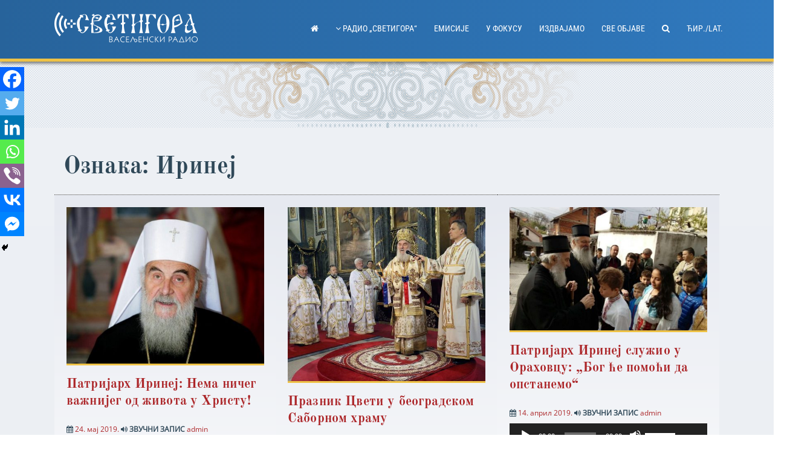

--- FILE ---
content_type: text/css
request_url: https://svetigora.com/wp-content/themes/mpst/style.css
body_size: 16908
content:
/*!
Theme Name: Svetigora
Author: DigitalDAB / mpst3D
Version: 2.1.2
License: GNU General Public License v2 or later
License URI: http://www.gnu.org/licenses/gpl-2.0.html
Text Domain: mpst
Svetigora is based on Underscores http://underscores.me/, (C) 2012-2016 Automattic, Inc.
and Copyright (C) 2016-2017, DigitalDAB framework */html{font-family:sans-serif;-ms-text-size-adjust:100%;-webkit-text-size-adjust:100%}body{margin:0}article,aside,details,figcaption,figure,footer,header,main,menu,nav,section,summary{display:block}audio,canvas,progress,video{display:inline-block}audio:not([controls]){display:none;height:0}progress{vertical-align:baseline}template,[hidden]{display:none}a{background-color:transparent;-webkit-text-decoration-skip:objects}a:active,a:hover{outline-width:0}abbr[title]{border-bottom:none;text-decoration:underline;text-decoration:underline dotted}b,strong{font-weight:inherit}b,strong{font-weight:bolder}code,kbd,samp{font-family:monospace, monospace;font-size:1em}dfn{font-style:italic}h1{font-size:2em;margin:.75em 0}mark{background-color:#ff0;color:#000}small{font-size:80%}sub,sup{font-size:75%;line-height:0;position:relative;vertical-align:baseline}sub{bottom:-0.25em}sup{top:-0.5em}img{border-style:none}svg:not(:root){overflow:hidden}figure{margin:1.5em 40px}hr{box-sizing:content-box;height:0;overflow:visible}pre{font-family:monospace, monospace;font-size:1em}button,input,optgroup,select,textarea{font:inherit;margin:0}button{overflow:visible}button,select{text-transform:none}button,html [type="button"],[type="reset"],[type="submit"]{-webkit-appearance:button}button::-moz-focus-inner,[type="button"]::-moz-focus-inner,[type="reset"]::-moz-focus-inner,[type="submit"]::-moz-focus-inner{border-style:none;padding:0}button:-moz-focusring,[type="button"]:-moz-focusring,[type="reset"]:-moz-focusring,[type="submit"]:-moz-focusring{outline:1px dotted ButtonText}input{overflow:visible}[type="checkbox"],[type="radio"]{box-sizing:border-box;padding:0}[type="number"]::-webkit-inner-spin-button,[type="number"]::-webkit-outer-spin-button{height:auto}[type="search"]{-webkit-appearance:textfield;outline-offset:-2px}[type="search"]::-webkit-search-cancel-button,[type="search"]::-webkit-search-decoration{-webkit-appearance:none}::-webkit-input-placeholder{color:inherit;opacity:0.54}::-webkit-file-upload-button{-webkit-appearance:button;font:inherit}fieldset{border:1px solid #c0c0c0;margin:0 2px;padding:0.35em 0.625em 0.75em}legend{box-sizing:border-box;display:table;max-width:100%;white-space:normal;color:inherit;padding:0}optgroup{font-weight:bold}textarea{overflow:auto}h1,h2,h3,h4,h5,h6{margin-top:1rem;margin-bottom:2rem;font-weight:300}h1{font-size:4.0rem;line-height:1.2;letter-spacing:-.1rem}h2{font-size:3.6rem;line-height:1.25;letter-spacing:-.1rem}h3{font-size:3.0rem;line-height:1.3;letter-spacing:-.1rem}h4{font-size:2.4rem;line-height:1.35;letter-spacing:-.08rem}h5{font-size:1.8rem;line-height:1.5;letter-spacing:-.05rem}h6{font-size:1.6rem;line-height:1.6;letter-spacing:0}@media (min-width: 550px){h1{font-size:5.0rem}h2{font-size:4.2rem}h3{font-size:3.6rem}h4{font-size:3.0rem}h5{font-size:2.4rem}h6{font-size:1.6rem}}h1{font-size:3.0rem;line-height:1.2;letter-spacing:-.1rem}h2{font-size:2.7rem;line-height:1.25;letter-spacing:-.1rem}h3{font-size:2.2rem;line-height:1.3;letter-spacing:-.1rem}h4{font-size:2.0rem;line-height:1.35;letter-spacing:-.08rem}h5{font-size:1.8rem;line-height:1.5;letter-spacing:-.05rem}h6{font-size:1.6rem;line-height:1.6;letter-spacing:0}h1.entry-title{font-size:3.0rem;line-height:1.3;letter-spacing:-.1rem}@media (min-width: 550px){h1{font-size:4.0rem}h2{font-size:3.2rem}h3{font-size:2.7rem}h4{font-size:2.2rem}h5{font-size:1.8rem}h6{font-size:1.6rem}h1.entry-title{font-size:3.6rem}}html{box-sizing:border-box}*,*:before,*:after{box-sizing:inherit}body{background:#fff}blockquote,q{quotes:"" ""}blockquote:before,blockquote:after,q:before,q:after{content:""}*{text-rendering:optimizeLegibility;-webkit-font-smoothing:antialiased;-moz-osx-font-smoothing:grayscale}html{font-size:62.5%}body{font-size:1.6rem;line-height:1.6;font-weight:400;font-family:"Raleway","HelveticaNeue","Helvetica Neue",Helvetica,Arial,sans-serif;color:#222}a{color:#d65050;text-decoration:none}a:hover,a:focus,a:active{color:#000}a:focus{outline:0}a:hover,a:active{outline:0}hr{margin-top:3rem;margin-bottom:3.5rem;border-width:0;border-top:1px solid #e1e1e1}img[src*='.svg']{width:100%;height:auto}html{min-height:100%;height:auto}body{min-height:100%;height:auto}@media print{*,*:before,*:after{background:transparent !important;color:#000 !important;-webkit-box-shadow:none !important;box-shadow:none !important;text-shadow:none !important}a,a:visited{text-decoration:underline}a[href]:after{content:" (" attr(href) ")"}abbr[title]:after{content:" (" attr(title) ")"}a[href^="#"]:after,a[href^="javascript:"]:after{content:""}pre,blockquote{border:1px solid #999;page-break-inside:avoid}thead{display:table-header-group}tr,img{page-break-inside:avoid}img{max-width:100% !important}p,h2,h3{orphans:3;widows:3}h2,h3{page-break-after:avoid}select{background:#fff !important}.navbar{display:none}.btn>.caret,.dropup>.btn>.caret{border-top-color:#000 !important}.label{border:1px solid #000}.table{border-collapse:collapse !important}.table td,.table th{background-color:#fff !important}.table-bordered th,.table-bordered td{border:1px solid #ddd !important}}ul{list-style:none}ol{list-style:decimal inside;padding-left:0;margin-top:0}ul{padding-left:0;margin-top:0}ul ul,ul ol{margin:1.5rem 0 1.5rem 3rem;font-size:90%}ol ol,ol ul{margin:1.5rem 0 1.5rem 3rem;font-size:90%}li{margin-bottom:0}li a{line-height:1.8}@media (min-width: 60em){li a{line-height:1.2}}.footer-widget-area .widget.mpst_clients_widget li:before,.widget-area .widget.mpst_clients_widget li:before{content:"";margin-right:unset;font-size:unset;position:unset;top:unset;font-weight:unset}img{height:auto;max-width:100%}.entry-content img{margin-bottom:1em}@media (min-width: 1000px){.entry-content img{margin-bottom:0}}input[type="text"],input[type="email"],input[type="url"],input[type="password"],input[type="search"],input[type="number"],input[type="tel"],input[type="range"],input[type="date"],input[type="month"],input[type="week"],input[type="time"],input[type="datetime"],input[type="datetime-local"],input[type="color"],textarea{color:#666;border:1px solid #ccc;border-radius:3px;padding:3px}input[type="text"]:focus,input[type="email"]:focus,input[type="url"]:focus,input[type="password"]:focus,input[type="search"]:focus,input[type="number"]:focus,input[type="tel"]:focus,input[type="range"]:focus,input[type="date"]:focus,input[type="month"]:focus,input[type="week"]:focus,input[type="time"]:focus,input[type="datetime"]:focus,input[type="datetime-local"]:focus,input[type="color"]:focus,textarea:focus{color:#111}select{border:1px solid #ccc}textarea{width:100%}textarea,select{height:38px;padding:6px 10px;background-color:#fff;border:1px solid #494949;border-radius:4px;box-shadow:none;box-sizing:border-box}input[type="email"],input[type="number"],input[type="search"],input[type="text"],input[type="tel"],input[type="url"],input[type="password"]{-webkit-appearance:none;-moz-appearance:none;appearance:none}textarea{-webkit-appearance:none;-moz-appearance:none;appearance:none;min-height:65px;padding-top:6px;padding-bottom:6px}input[type="email"]:focus,input[type="number"]:focus,input[type="search"]:focus,input[type="text"]:focus,input[type="tel"]:focus,input[type="url"]:focus,input[type="password"]:focus{border:1px solid #333;outline:0}textarea:focus,select:focus{border:1px solid #333;outline:0}textarea{width:100%}label,legend{display:block;margin-bottom:.5rem;font-weight:600}fieldset{padding:0;border-width:0}input[type="checkbox"],input[type="radio"]{display:inline}label>.label-body{display:inline-block;margin-left:.5rem;font-weight:normal}.button,button{display:inline-block;padding:0 30px;color:#d65050;text-align:center;font-size:11px;font-weight:600;line-height:38px;letter-spacing:.1rem;text-transform:uppercase;text-decoration:none;white-space:nowrap;background-color:#f2f2f2;border-radius:4px;border:1px solid #333;cursor:pointer;box-sizing:border-box}input[type="submit"],input[type="reset"],input[type="button"]{display:inline-block;height:38px;padding:0 30px;color:#d65050;text-align:center;font-size:11px;font-weight:600;line-height:38px;letter-spacing:.1rem;text-transform:uppercase;text-decoration:none;white-space:nowrap;background-color:#f2f2f2;border-radius:4px;border:1px solid #333;cursor:pointer;box-sizing:border-box}.button:hover,button:hover{color:#333;border-color:#888;outline:0}input[type="submit"]:hover,input[type="reset"]:hover,input[type="button"]:hover{color:#333;border-color:#888;outline:0}.button:focus,button:focus{color:#333;border-color:#888;outline:0}input[type="submit"]:focus,input[type="reset"]:focus,input[type="button"]:focus{color:#333;border-color:#888;outline:0}.button.button-primary,button.button-primary{color:#fff;background-color:#333;border-color:#333}input[type="submit"].button-primary,input[type="reset"].button-primary,input[type="button"].button-primary{color:#fff;background-color:#333;border-color:#333}.button.button-primary:hover,button.button-primary:hover{color:#fff;background-color:#d65050;border-color:#d65050}input[type="submit"].button-primary:hover,input[type="reset"].button-primary:hover,input[type="button"].button-primary:hover{color:#fff;background-color:#d65050;border-color:#d65050}.button.button-primary:focus,button.button-primary:focus{color:#fff;background-color:#d65050;border-color:#d65050}input[type="submit"].button-primary:focus,input[type="reset"].button-primary:focus,input[type="button"].button-primary:focus{color:#fff;background-color:#d65050;border-color:#d65050}input[type="email"],input[type="number"],input[type="search"],input[type="text"],input[type="tel"],input[type="url"],input[type="password"]{height:38px;padding:6px 10px;background-color:#fff;border:1px solid #494949;border-radius:4px;box-shadow:none;box-sizing:border-box}.cat-links,.tags-links,.terms-links{color:#aaa}h2.site-description{text-shadow:1px 1px 0 #fff}h1.site-title,h2.site-title{margin:0 0 10px 0;max-width:100%;text-shadow:1px 1px 0 #fff}@media (min-width: 550px){h1.site-title,h2.site-title{max-width:30rem}}.site-title{font-size:30px;line-height:1}.site-description{font-size:1.67rem;line-height:1.4}.site-logo{max-height:75px;max-width:400px}.site-branding.three.columns{line-height:1}section.site-branding.u-pull-left{width:100%;text-align:center}@media (min-width: 1140px){section.site-branding.u-pull-left{text-align:inherit}}.nav-top-menu{min-height:2.0rem}#abovehead{display:none}#site-navigation.top-navigation{display:none;position:absolute;right:0px;top:50%;transform:translateY(-9px);-webkit-transition:all 0.3s linear;-moz-transition:all 0.3s linear;-ms-transition:all 0.3s linear;-o-transition:all 0.3s linear;transition:all 0.3s linear}@media (min-width: 1000px){#site-navigation.top-navigation{display:block}#abovehead{display:block}}#secondary-menu li a{padding:0 10px;text-transform:capitalize !important;line-height:2.0rem !important}#site-navigation{display:none;position:absolute;right:0px;top:50%;transform:translateY(-12px);-webkit-transition:all 0.3s linear;-moz-transition:all 0.3s linear;-ms-transition:all 0.3s linear;-o-transition:all 0.3s linear;transition:all 0.3s linear}#site-navigation ul{display:none;list-style:none;margin:0;padding:0}#site-navigation li{float:left;padding:0 0 0 0}#site-navigation ul ul li{padding:0}#site-navigation ul li a{position:relative;display:block;font-weight:600;text-decoration:none;outline:none}#site-navigation ul li a:hover{color:#d65050}#site-navigation>ul>li:last-child{padding-right:0}#site-navigation ul li{position:relative;margin-bottom:0}#site-navigation ul li ul{position:absolute;top:100%;left:0;opacity:0;visibility:hidden;-webkit-border-radius:0 0 2px 2px;-moz-border-radius:0 0 2px 2px;-o-border-radius:0 0 2px 2px;border-radius:0 0 2px 2px;-webkit-transition:all 0.3s ease;-moz-transition:all 0.3s ease;-ms-transition:all 0.3s ease;-o-transition:all 0.3s ease;transition:all 0.3s ease}#site-navigation ul li ul ul{top:0}#site-navigation ul li ul:after{content:"";position:absolute;left:0;width:100%;height:1px}#site-navigation ul li ul ul:after{top:0}#site-navigation ul li ul li ul{left:100%}#site-navigation li:hover>ul{opacity:1;padding-top:10px;visibility:visible;left:0;-webkit-transition:all 0.3s ease;-moz-transition:all 0.3s ease;-ms-transition:all 0.3s ease;-o-transition:all 0.3s ease;transition:all 0.3s ease}#site-navigation li:hover>ul ul{padding-top:0;left:100%}#site-navigation .sub-menu{z-index:99999;white-space:nowrap}#site-navigation .sub-menu li a{display:block;line-height:30px;background:#fff;padding:0 18px;border-top:1px solid #252525;-webkit-transition:all 0.3s ease;-moz-transition:all 0.3s ease;-ms-transition:all 0.3s ease;-o-transition:all 0.3s ease;transition:all 0.3s ease;width:100%}#site-navigation .sub-menu li{min-width:180px;width:100%}#site-navigation li:hover>.sub-menu>li>a{padding:8px 18px}#site-navigation ul li::before{font-family:Fontawesome;color:#fff;float:left;margin:5px 5px 0 0;font-size:14px;line-height:1;font-weight:400}#site-navigation ul li a{float:left;color:#222}#site-navigation .sub-menu li:before{content:'';margin:0;transition:all 0.3s ease;-webkit-transition:all 0.3s ease}.nav-wrap.nine.columns{padding:0}nav#mobile-navigation{display:inline;text-align:center}@media (min-width: 1140px){#site-navigation{display:block}#site-navigation ul{display:inline-block}.slicknav_menu{display:none}nav#mobile-navigation{display:none}}.site-main .comment-navigation,.site-main .posts-navigation,.site-main .post-navigation{margin:2rem 0 2rem;overflow:hidden;padding:0 2rem 0}.comment-navigation .nav-previous,.posts-navigation .nav-previous,.post-navigation .nav-previous{float:left;width:50%}.comment-navigation .nav-next,.posts-navigation .nav-next,.post-navigation .nav-next{float:right;text-align:right;width:50%}#hamburger-9{position:relative;-webkit-transition:all 0.3s ease-in-out;-o-transition:all 0.3s ease-in-out;transition:all 0.3s ease-in-out}#hamburger-9.is-active{-webkit-transform:rotate(45deg);-ms-transform:rotate(45deg);-o-transform:rotate(45deg);transform:rotate(45deg);min-width:50px;padding:0}#hamburger-9:before{content:"";position:absolute;-webkit-box-sizing:border-box;-moz-box-sizing:border-box;box-sizing:border-box;width:70px;height:70px;border:5px solid transparent;top:calc(50% - 35px);left:calc(50% - 35px);border-radius:100%;-webkit-transition:all 0.3s ease-in-out;-o-transition:all 0.3s ease-in-out;transition:all 0.3s ease-in-out}#hamburger-9.is-active:before{border:2px solid rgba(255,255,255,0.9)}#hamburger-9.is-active .line{width:35px;box-shadow:0 0 0 transparent}#hamburger-9.is-active .line:nth-child(2){opacity:0}#hamburger-9.is-active .line:nth-child(1){-webkit-transform:translateY(10px);-ms-transform:translateY(10px);-o-transform:translateY(10px);transform:translateY(10px)}#hamburger-9.is-active .line:nth-child(3){-webkit-transform:translateY(-10px) rotate(90deg);-ms-transform:translateY(-10px) rotate(90deg);-o-transform:translateY(-10px) rotate(90deg);transform:translateY(-10px) rotate(90deg)}.hamburger .line{width:45px;height:2px;background-color:rgba(255,255,255,0.9);display:block;margin:8px auto;-webkit-transition:all .3s ease-in-out;-o-transition:all .3s ease-in-out;transition:all .3s ease-in-out}.hamburger:hover{cursor:pointer}.slicknav_btn{position:relative;display:inline-block;vertical-align:middle;float:right;line-height:1.125em;cursor:pointer}.slicknav_btn .slicknav_icon-bar+.slicknav_icon-bar{margin-top:0.188em}.slicknav_menu{*zoom:1}.slicknav_menu .slicknav_menutxt{display:block;line-height:1.188em;float:left}.slicknav_menu .slicknav_icon{float:left;margin:0.188em 0 0 0.438em}.slicknav_menu .slicknav_icon:before{background:transparent;display:block;content:"";position:absolute}.slicknav_menu .slicknav_no-text{margin:5px 0;font-size:30px}.slicknav_menu .slicknav_icon-bar{display:block;width:1.125em;height:0.125em;-webkit-border-radius:1px;-moz-border-radius:1px;border-radius:1px;-webkit-box-shadow:0 1px 0 rgba(0,0,0,0.25);-moz-box-shadow:0 1px 0 rgba(0,0,0,0.25);box-shadow:0 1px 0 rgba(0,0,0,0.25)}.slicknav_menu:before{content:" ";display:table}.slicknav_menu:after{content:" ";display:table;clear:both}.slicknav_nav{clear:both}.slicknav_nav ul{display:block}.slicknav_nav li{display:block}.slicknav_nav .slicknav_arrow{font-size:1.5rem;margin:0 0 0 0.4em}.slicknav_nav .slicknav_item{cursor:pointer}.slicknav_nav .slicknav_item a{display:inline}.slicknav_nav .slicknav_row{display:block}.slicknav_nav a{display:block}.slicknav_nav .slicknav_parent-link a{display:inline}.slicknav_brand{float:left}.slicknav_menu{display:inline-block;box-sizing:border-box;background:transparent;width:100%}.slicknav_menu *{box-sizing:border-box}.slicknav_menu .slicknav_menutxt{color:#ccc;font-weight:bold;text-shadow:0 1px 3px transparent}.slicknav_menu .slicknav_icon-bar{background-color:#ccc}.slicknav_btn{text-decoration:none;background-color:transparent;float:none;margin:10px auto 0;display:inline-block}ul.slicknav_nav{text-align:left;max-width:320px;margin:0 auto}.slicknav_nav{color:#f9f9f9;margin:0;padding:0 0 0 0;list-style:none;overflow:hidden}.slicknav_nav ul{list-style:none;overflow:hidden;padding:0;margin:0 0 0 20px}.slicknav_nav .slicknav_row{padding:5px 10px;margin:2px 5px}.slicknav_nav .slicknav_row:hover{-webkit-border-radius:6px;-moz-border-radius:6px;border-radius:6px;background:#eee;color:#f9f9f9}.slicknav_nav .slicknav_row:hover>a{color:#222}.slicknav_nav a{padding:5px 10px;margin:2px 5px;text-decoration:none;color:#f9f9f9}.slicknav_nav a:hover{-webkit-border-radius:6px;-moz-border-radius:6px;border-radius:6px;background:#eee;color:#222}.slicknav_nav a:hover>span{color:#222}.slicknav_nav .slicknav_txtnode{margin-left:15px}.slicknav_nav .slicknav_item a{padding:0;margin:0}.slicknav_nav .slicknav_parent-link a{padding:0;margin:0}.slicknav_brand{color:#f9f9f9;font-size:18px;line-height:30px;padding:7px 12px;height:44px}.pagination{text-align:center;text-shadow:none;margin:15px 0;overflow:hidden;padding:0 15px}.pagination .current{background:rgba(51,51,51,0.07)}.pagination .page-numbers{border:solid 1px #CCCCCC;display:block;float:left;margin-right:3px;padding:3px 8px;position:relative}.dab-pages{display:inline-block}.screen-reader-text{clip:rect(1px, 1px, 1px, 1px);position:absolute !important;height:1px;width:1px;overflow:hidden}.screen-reader-text:focus{background-color:#f1f1f1;border-radius:3px;box-shadow:0 0 2px 2px rgba(0,0,0,0.6);clip:auto !important;color:#21759b;display:block;font-size:14px;font-size:.875rem;font-weight:bold;height:auto;left:5px;line-height:normal;padding:15px 23px 14px;text-decoration:none;top:5px;width:auto;z-index:100000}#content[tabindex="-1"]:focus{outline:0}.alignleft{display:inline;float:left;margin-right:1.5em}.alignright{display:inline;float:right;margin-left:1.5em}.aligncenter{clear:both;display:block;margin-left:auto;margin-right:auto}.clear:before,.clear:after,.entry-content:before,.entry-content:after,.comment-content:before,.comment-content:after,.wraper:before,.wraper:after,.hero:before,.hero:after,.site-header:before,.site-header:after,.main-content:before,.main-content:after,.header-image:before,.header-image:after,.site-footer:before,.site-footer:after,.page-header:before,.page-header:after,.post-navigation:before,.post-navigation:after,.site-footer:after{content:"";display:table;table-layout:fixed}.clear:after,.entry-content:after,.comment-content:after,.site-header:after,.site-content:after,.hero:after,.wraper:after,.header-image:after,.main-content:after,.post-navigation:after,.site-footer:after{clear:both}.widget{margin:0 0 1.5em}.widget select{max-width:100%}h2.widget-title{font-size:2.6rem;border-bottom:1px solid #e1e1e1}h3.widget-title{border-bottom:1px dotted #2F4858;line-height:1;padding-bottom:10px}.sticky{display:block}.hentry{margin:0 0 1.5em}.byline,.updated:not(.published){display:none}.single .byline,.group-blog .byline{display:inline}.page-content,.entry-content,.entry-summary{margin:0}.page-links{clear:both;margin:0 0 1.5em}.blog .format-aside .entry-title,.archive .format-aside .entry-title{display:none}.widget{margin:0 0 1.5em}.widget select{max-width:100%}h2.widget-title{font-size:2.6rem;border-bottom:1px solid #e1e1e1}h3.widget-title{border-bottom:1px dotted #2F4858;line-height:1;padding-bottom:10px}.comment-content a{word-wrap:break-word}.bypostauthor{display:block}#masthead{box-shadow:0 3px 5px rgba(0,0,0,0.5);border-bottom:5px solid #eec246}#masthead .container{padding:20px}@media (min-width: 550px){#masthead .container{padding:20px}}.site-header{background:#fff;position:relative;top:0;left:0;width:100%;padding:0;z-index:50;-webkit-transition:all 1s ease-in-out;-moz-transition:all 1s ease-in-out;-ms-transition:all 1s ease-in-out;-o-transition:all 1s ease-in-out;transition:all 1s ease-in-out}.site-header.stuck{position:fixed;top:0;-webkit-animation:fadeInDown 1s alternate;animation:fadeInDown 1s alternate}@media screen and (max-width: 782px){.site-header.stuck{position:absolute}.admin-bar .site-header.stuck{margin-top:46px}}.header-image{display:none;position:relative;height:0;top:0;background-position:center;background-size:cover;background-repeat:no-repeat}.header-image:after{background-image:url([data-uri]);display:inline-block;content:"";position:absolute;bottom:0;left:0;right:0;top:0;opacity:1}@media (min-width: 1000px){.header-image{display:block}}.admin-bar .site-header.stuck{margin-top:32px}h2.site-description{margin:0}h2.entry-title,h3.widget-title{-ms-word-break:break-word;word-break:break-word;word-break:break-word;-webkit-hyphens:auto;-moz-hyphens:auto;hyphens:auto}.hero{width:100%;height:auto;padding:0 !important}footer#colophon{line-height:3rem;padding:2rem 0}footer#colophon .site-info{text-align:center}.site-footer{width:100%}.nav-search-box{display:none;position:fixed;top:0;left:0;height:100%;width:100%;background-color:rgba(213,216,221,0.75);z-index:999}.search-visible{display:block}.nav-search-box .search-wrapper{position:relative;top:50%;display:table;margin:0 auto}.search-submit{font-family:Fontawesome !important;vertical-align:top;height:50px}.search-close{display:none;height:29px;width:29px;border-radius:50%;border:2px solid #000;position:relative;top:0;left:-10px;text-align:center;cursor:pointer}.nav-search-box .search-close{display:inline-block}body{width:100%;overflow-x:hidden}.sow-features-list{margin:0;zoom:1}.wrapper{width:100%;overflow:hidden}.main-content.container{padding:3rem 2rem}.siteorigin-panels-home .main-content.container{padding:0 2rem 0}.home .page-content,.home .entry-content,.home .entry-summary{margin:0 0 0}.relatedposts-wraper{padding:0 2rem}.relatedposts.u-full-width{display:block;overflow:hidden}.relatedthumb{width:100%;margin:0 0 2rem 0}.relatedthumb img{width:100%}@media (min-width: 550px) and (max-width: 1000px){.relatedthumb{width:45%;margin-left:10%}.relatedthumb:nth-child(2n+1){margin-left:0;clear:both;display:table}}@media (min-width: 1000px){.relatedthumb{width:22%;margin-left:4%}.relatedthumb:first-child{margin-left:0 !important}}.menu-social-container{width:100%}ul#menu-social{padding:0;margin:0 auto;display:table;text-align:center}.widget-area .widget_fp_social a,.social-menu-widget a,.social-menu-widget a:hover{color:#d65050}.social-menu-widget li{display:inline-block;padding:5px 20px;list-style:none;line-height:1}.widget-area .widget_fp_social div ul li{padding:5px 10px;line-height:1}.social-menu-widget a{text-decoration:none}.social-widget li a::before,.social-menu-widget a:before{font-family:FontAwesome;color:inherit}.social-menu-widget li a,.social-widget a{-webkit-backface-visibility:visible;backface-visibility:visible}.social-menu-widget a:before{font-size:50px;text-shadow:0 0 1px #222}.widget-area .widget_fp_social a:before{font-size:4em}.social-menu-widget a[href*="twitter.com"]::before{content:'\f099'}.social-menu-widget a[href*="facebook.com"]::before{content:'\f082'}.social-menu-widget a[href*="rss"]::before{content:'\f09e'}.social-menu-widget a[href*="plus.google.com"]::before{content:'\f0d5'}.social-menu-widget a[href*="google.com/+"]::before{content:'\f0d5'}.social-menu-widget a[href*="dribbble.com"]::before{content:'\f17d'}.social-menu-widget a[href*="pinterest.com"]::before{content:'\f231'}.social-menu-widget a[href*="youtube.com"]::before{content:'\f167'}.social-menu-widget a[href*="flickr.com"]::before{content:'\f16e'}.social-menu-widget a[href*="vimeo.com"]::before{content:'\f194'}.social-menu-widget a[href*="instagram.com"]::before{content:'\f16d'}.social-menu-widget a[href*="linkedin.com"]::before{content:'\f0e1'}.social-menu-widget a[href*="foursquare.com"]::before{content:'\f180'}.social-menu-widget a[href*="tumblr.com"]::before{content:'\f173'}.social-menu-widget a[href*="behance.net"]::before{content:'\f1b4'}.social-menu-widget a[href*="deviantart.com"]::before{content:'\f1bd'}.social-menu-widget a[href*="soundcloud.com"]::before{content:'\f1be'}.social-menu-widget a[href*="spotify.com"]::before{content:'\f1bc'}.social-menu-widget a[href*="weibo.com"]::before{content:'\f18a'}.social-menu-widget a[href*="xing.com"]::before{content:'\f168'}.social-menu-widget a[href*="trello.com"]::before{content:'\f181'}.gallery{margin:auto -6px;padding:6px 0;line-height:1;overflow-x:hidden}.ie7 .gallery,.ie8 .gallery{margin:auto}.gallery .gallery-item{float:left;margin:0;text-align:center;padding:6px;-webkit-box-sizing:border-box;-moz-box-sizing:border-box;box-sizing:border-box}.ie7 .gallery .gallery-item,.ie8 .gallery .gallery-item{padding:6px 0}.gallery .gallery-caption,.gallery .gallery-icon{margin:0}.gallery .gallery-caption{font-size:13px;margin:4px 0}.gallery-columns-1 .gallery-item{width:100%}.gallery-columns-2 .gallery-item{width:50%}.gallery-columns-3 .gallery-item{width:33.333%}.ie8 .gallery-columns-3 .gallery-item,.ie7 .gallery-columns-3 .gallery-item{width:33%}.gallery-columns-4 .gallery-item{width:25%}.gallery-columns-5 .gallery-item{width:20%}.gallery-columns-6 .gallery-item{width:16.665%}.gallery-columns-7 .gallery-item{width:14.285%}.gallery-columns-8 .gallery-item{width:12.5%}.gallery-columns-9 .gallery-item{width:11.111%}.gallery img{max-width:100%;height:auto;border:none;padding:0}.entry-meta{font-size:12px}footer.entry-footer{padding-top:0;font-size:12px}.masonry-layout footer.entry-footer{padding-top:0;padding-bottom:20px}.go-top{position:fixed !important;right:20px;bottom:-45px;color:#fff;display:block;font-size:22px;line-height:35px;text-align:center;width:40px;height:40px;visibility:hidden;-ms-filter:"progid:DXImageTransform.Microsoft.Alpha(Opacity=0)";filter:alpha(opacity=0);opacity:0;z-index:9999;cursor:pointer;-webkit-border-radius:2px;-moz-border-radius:2px;-o-border-radius:2px;border-radius:50%;-webkit-transition:all 0.5s;-moz-transition:all 0.5s;-ms-transition:all 0.5s;-o-transition:all 0.5s;transition:all 0.5s}.go-top:hover{background-color:#fff;color:#ff6d5a}.go-top.show{-ms-filter:"progid:DXImageTransform.Microsoft.Alpha(Opacity=100)";filter:alpha(opacity=100);opacity:1;visibility:visible;bottom:11px}.preloader{background:none repeat scroll 0 0 rgba(255,255,255,0.75);top:0;left:0;width:100%;height:100%;opacity:1;position:fixed;text-align:center;z-index:9999;-webkit-transition:all 0.2s ease 0s;-moz-transition:all 0.2s ease 0s;-ms-transition:all 0.2s ease 0s;-o-transition:all 0.2s ease 0s;transition:all 0.2s ease 0s}#loader:before{content:"";position:absolute;top:5px;left:5px;right:5px;bottom:5px;border-radius:50%;border:3px solid transparent;border-top-color:#3079BE;-webkit-animation:spin 3s linear infinite;animation:spin 3s linear infinite}#loader:after{content:"";position:absolute;top:15px;left:15px;right:15px;bottom:15px;border-radius:50%;border:3px solid transparent;border-top-color:#AC2629;-webkit-animation:spin 1.5s linear infinite;animation:spin 1.5s linear infinite}#loader{display:block;position:relative;left:50%;top:50%;width:150px;height:150px;margin:-75px 0 0 -75px;border-radius:50%;border:3px solid transparent;border-top-color:#27639B;-webkit-animation:spin 2s linear infinite;animation:spin 2s linear infinite}@-webkit-keyframes spin{0%{-webkit-transform:rotate(0deg);-ms-transform:rotate(0deg);transform:rotate(0deg)}100%{-webkit-transform:rotate(360deg);-ms-transform:rotate(360deg);transform:rotate(360deg)}}@keyframes spin{0%{-webkit-transform:rotate(0deg);-ms-transform:rotate(0deg);transform:rotate(0deg)}100%{-webkit-transform:rotate(360deg);-ms-transform:rotate(360deg);transform:rotate(360deg)}}.roll-client,.roll-client-post{text-align:center}.roll-spacer{display:block;clear:both;width:100%;height:47px;overflow:hidden}.roll-spacer.small{height:27px}.roll-spacer.large{height:60px}.service{margin-bottom:30px}.widget_mpst_services_type_b .service{margin-bottom:20px}.widget_mpst_services_type_b .service-thumb{float:left;max-width:120px;margin-right:30px;margin-top:7px}.service.col-md-4:nth-of-type(3n+1){clear:left}.service.col-md-6:nth-of-type(2n+1){clear:left}.roll-icon-box{text-align:center}.roll-icon-box .service-thumb{margin:0 auto 20px}.roll-icon-box .icon{text-align:center;width:70px;height:70px;line-height:75px;margin:0 auto 20px;-webkit-border-radius:50%;-moz-border-radius:50%;-o-border-radius:50%;border-radius:50%}.roll-icon-box.left{text-align:left}.roll-icon-box.left .icon{float:left;margin-top:7px;margin-right:30px}.roll-icon-box .icon i{font-size:26px}.roll-icon-box .content{overflow:hidden}.roll-icon-box .content h3{font-size:16px;font-weight:500;line-height:normal;margin:7px 0 10px}.roll-icon-box .content h3,.roll-icon-box .content h3 a{color:#443f3f}.roll-icon-box .content p{margin:0}.mpst_contact_info_widget span{color:#d65050;margin-right:15px}.mpst_contact_info_widget div{margin-bottom:15px}.roll-icon-list{padding-top:15px}.roll-icon-list .icon{text-align:center;width:70px;height:70px;line-height:75px;float:left;margin-right:30px;margin-top:7px;-webkit-border-radius:50%;-moz-border-radius:50%;-o-border-radius:50%;border-radius:50%}.roll-icon-list .icon i{font-size:26px}.roll-icon-list .list-item{margin-bottom:30px}.roll-icon-list .content{overflow:hidden}.roll-icon-list .content h3{font-size:16px;font-weight:500;line-height:normal;margin:7px 0 10px}.roll-icon-list .content h3 a{color:#443f3f}.roll-icon-list .content p{margin-bottom:0}.roll-list{list-style:none;margin:0 0 30px 10px}.roll-list li{line-height:32px;position:relative;padding-left:40px}.roll-list li:before{content:"\f006";font-family:"FontAwesome";font-size:15px;position:absolute;left:0;top:0}.roll-button{position:relative;display:inline-block;font-family:"Raleway", sans-serif;font-size:13px;line-height:24px;font-weight:700;padding:12px 35px;color:#fff;text-transform:uppercase;-webkit-border-radius:3px;-moz-border-radius:3px;-o-border-radius:3px;border-radius:3px;-webkit-transition:all 0.3s;-moz-transition:all 0.3s;-ms-transition:all 0.3s;-o-transition:all 0.3s;transition:all 0.3s}.roll-button:hover{background-color:transparent}.roll-button.border{background-color:transparent;text-transform:uppercase}.roll-button.border:hover{color:#fff}.roll-button.border.text-white{color:#fff}.roll-button.light{background-color:#fff;border:1px solid #fff;color:#443f3f}.roll-button.light:hover{color:#fff}.roll-button.light.border{border:1px solid #fff;background-color:transparent;color:#fff}.roll-button.light.border:hover{border:1px solid #443f3f;background-color:#443f3f;color:#fff}.roll-button.dark{background-color:#443f3f;border:1px solid #443f3f}.roll-button.dark:hover{border:1px solid #443f3f;background-color:transparent;color:#443f3f}.roll-button.dark.border{border:1px solid #443f3f;background-color:transparent;color:#443f3f}.roll-button.dark.border:hover{border:1px solid #443f3f;background-color:#443f3f;color:#fff}.more-button{display:table;margin:0 auto 30px;margin-bottom:3rem !important;clear:both}.roll-button-group{text-align:center}.roll-button-group .roll-button{margin-left:8px}.roll-button-group .roll-button:first-child{margin-left:0}.project-filter{margin:20px 0 50px 0;text-align:center}.project-filter li{display:inline-block;position:relative;text-align:center;padding:10px;margin-left:-3px;background-color:#f5f5f5;-webkit-transition:background 0.3s;-moz-transition:background 0.3s;-ms-transition:background 0.3s;-o-transition:background 0.3s;transition:background 0.3s}.project-filter li a{color:#767676;display:block;font-family:"Raleway", sans-serif;font-size:13px;font-weight:600;outline:0}.project-filter li.active a,.project-filter li:hover a{color:#fff}.roll-project{width:100%;padding-bottom:50px;margin:0}.roll-project .project-item{margin:0 0 30px}.roll-project.fullwidth .project-item{float:left}.roll-project.fullwidth .project-item{width:20%;margin:0}.roll-project .project-item .item-wrap{position:relative}.roll-project .project-item .pop-overlay{position:absolute;left:0;top:0;width:100%;height:100%;padding:10px;z-index:10;-ms-filter:"progid:DXImageTransform.Microsoft.Alpha(Opacity=0)";filter:alpha(opacity=0);opacity:0;-webkit-transition:all 1s;-moz-transition:all 1s;-ms-transition:all 1s;-o-transition:all 1s;transition:all 1s}.roll-project .project-item .project-pop{color:#fff;text-align:center;z-index:20;width:100%;height:100%;cursor:pointer;-ms-filter:"progid:DXImageTransform.Microsoft.Alpha(Opacity=0)";filter:alpha(opacity=0);opacity:0;position:absolute;-webkit-transition:all 0.3s;-moz-transition:all 0.3s;-ms-transition:all 0.3s;-o-transition:all 0.3s;transition:all 0.3s}.roll-project .project-item .project-pop a{color:#fff}.roll-project .project-item:hover .project-pop{opacity:0.5}.roll-project .project-item .project-pop h3{font-size:16px;font-weight:700;line-height:26px;position:absolute;left:0;bottom:50%;width:100%;margin-bottom:-4px}.roll-project .project-item .project-cat{width:100%;position:absolute;left:0;top:50%;padding-top:20px;margin:0}.roll-project .project-item .project-cat li{display:inline-block}.roll-project .project-item .project-cat li a{position:relative;font-style:italic;padding:0 5px}.roll-project .project-item .project-cat li a:before{position:absolute;content:"/";left:-3px;top:-1px}.roll-project .project-item .project-cat li:first-child a:before{content:""}.roll-project .project-item:hover>.item-wrap .project-pop{-ms-filter:"progid:DXImageTransform.Microsoft.Alpha(Opacity=100)";filter:alpha(opacity=100);opacity:1;-webkit-animation:pop-scale 0.5s 1 cubic-bezier(0.15, 0.85, 0.35, 1.25);-moz-animation:pop-scale 0.5s 1 cubic-bezier(0.15, 0.85, 0.35, 1.25);animation:pop-scale 0.5s 1 cubic-bezier(0.15, 0.85, 0.35, 1.25)}.roll-project .project-item:hover>.item-wrap .pop-overlay{-ms-filter:"progid:DXImageTransform.Microsoft.Alpha(Opacity=100)";filter:alpha(opacity=100);opacity:1}.widget widget_mpst_testimonials_from_posts{max-height:475px;overflow:hidden}.roll-testimonials{max-width:750px;margin:0 auto 30px;text-align:center}.roll-testimonials .avatar{width:220px;margin:0 auto}.roll-testimonials .imagewrap{min-width:220px;min-height:220px;border-radius:50%;box-shadow:0 0 0 16px rgba(255,255,255,0.65) inset,0 1px 2px rgba(0,0,0,0.1)}.roll-testimonials .avatar,.roll-testimonials .avatar img{-webkit-border-radius:50%;-moz-border-radius:50%;-o-border-radius:50%;border-radius:50%}.roll-testimonials .whisper{font-size:18px;line-height:26px;padding:0 0 10px;margin:0 auto;border:0;max-width:650px}.roll-testimonials .name{font-family:"Raleway", sans-serif;font-size:18px;font-weight:500}.roll-testimonials .name span{font-size:13px;display:block;color:#767676}.roll-testimonials .owl-controls{margin-top:40px}.hentry .roll-testimonials blockquote{background:transparent}.roll-calendar{max-width:750px;margin:0 auto 30px;text-align:center}.roll-calendar .avatar{width:220px;margin:0 auto}.roll-calendar .imagewrap{min-width:220px;min-height:220px;border-radius:50%;box-shadow:0 0 0 16px rgba(255,255,255,0.65) inset,0 1px 2px rgba(0,0,0,0.1)}.roll-calendar .avatar,.roll-calendar .avatar img{-webkit-border-radius:50%;-moz-border-radius:50%;-o-border-radius:50%;border-radius:50%}.mpst_actual_widget .roll-calendar .whisper{padding:0}.roll-calendar .whisper{font-size:18px;line-height:26px !important;padding:7px 0;margin:0 auto;border:0;max-width:650px}.roll-calendar .name{font-family:"Raleway", sans-serif;font-size:18px;font-weight:500}.roll-calendar .name span{font-size:13px;display:block;color:#767676}.hentry .roll-calendar blockquote{background:transparent}.roll-socials li{display:inline-block;text-align:center;margin:2px 8px 8px 0}.roll-socials li:last-child{margin-right:0}.roll-socials li a{display:inline-block;width:40px;height:40px;line-height:40px;background-color:transparent;font-size:16px;-webkit-border-radius:50%;-moz-border-radius:50%;-o-border-radius:50%;border-radius:50%}.roll-socials li a:hover{color:#fff}.roll-infomation{margin-bottom:50px;list-style:none}.roll-infomation li{position:relative;padding-left:30px;margin-bottom:15px;line-height:24px}.roll-infomation li.time span{color:#d91d1d;font-weight:700}.roll-infomation li.address:before,.roll-infomation li.phone:before,.roll-infomation li.email:before{position:absolute;left:0;top:4px;content:"\f041";font-family:"FontAwesome";font-size:20px}.roll-infomation li.phone:before{content:"\f095"}.roll-infomation li.email:before{content:"\f040"}.roll-progress{position:relative;margin-bottom:20px}.roll-progress .name{position:absolute;left:0;top:0}.roll-progress .name,.roll-progress .perc{font-weight:400}.roll-progress .progress-animate{height:10px;width:0;-webkit-border-radius:2px;-moz-border-radius:2px;-o-border-radius:2px;border-radius:2px}.roll-progress .progress-bar{background:#f3f3f3;width:100%;margin-top:10px;-webkit-border-radius:2px;-moz-border-radius:2px;-o-border-radius:2px;border-radius:2px}.roll-progress .perc{width:0;text-align:right;-ms-filter:"progid:DXImageTransform.Microsoft.Alpha(Opacity=0)";filter:alpha(opacity=0);opacity:0;-webkit-transition:opacity 1s ease-in-out;-moz-transition:opacity 1s ease-in-out;-ms-transition:opacity 1s ease-in-out;-o-transition:opacity 1s ease-in-out;transition:opacity 1s ease-in-out}.roll-progress .perc.show{-ms-filter:"progid:DXImageTransform.Microsoft.Alpha(Opacity=100)";filter:alpha(opacity=100);opacity:1}.roll-servicebox .service-content h3{font-size:16px;font-weight:500;margin:10px 0 10px}.roll-tabs{margin-bottom:20px}.roll-tabs .menu-tab{overflow:hidden;margin:0;list-style:none}.roll-tabs .menu-tab li{position:relative;bottom:-1px;float:left;margin-right:2px}.roll-tabs .menu-tab li a{font-family:"Raleway", sans-serif;font-size:14px;font-weight:500;display:block;color:#2d3340;padding:12px 25px 10px}.roll-tabs .menu-tab li a:hover{background-color:#f7f7f7;text-decoration:none}.roll-tabs .menu-tab li.active a{background-color:#fff;border:1px solid #dbdbdb;transition:none}.roll-tabs .content-tab{margin-top:50px;border:1px solid #dbdbdb;padding:25px 20px 10px 25px;margin-top:-1px;background-color:#fff}.roll-tabs .content-tab p{margin-bottom:20px}.roll-promobox{text-align:center;padding:20px 0}.roll-promobox .promo-controls{margin-top:25px}.roll-promobox .title{margin-bottom:10px;color:#8e8e8e;font-weight:500}.roll-promobox .promo-content p{margin-bottom:40px;font-size:16px}.roll-promobox.aside-style{text-align:left}.roll-promobox.aside-style .promo-content p{padding-bottom:15px}.roll-promobox.aside-style .promo-wrap{display:table;overflow:hidden;width:100%}.roll-promobox.aside-style .promo-content{display:table-cell;vertical-align:middle;width:70%}.roll-promobox.aside-style .promo-content p{margin:0 0 5px}.roll-promobox.aside-style .promo-controls{display:table-cell;margin:0;text-align:center;vertical-align:middle;white-space:nowrap;width:30%}.hentry blockquote{border-left:3px solid #d65050}.light{color:#fff;border-color:#fff}.bottom .socials li:hover a,.go-top{background-color:#d65050}.go-top:hover{color:#d65050}.switcher-container .switcher-icon a:focus{color:#d65050}.owl-theme .owl-controls .owl-page span{border:2px solid #d65050}.owl-theme .owl-controls .owl-page.active span,.owl-theme .owl-controls.clickable .owl-page:hover span{background-color:#d65050}.roll-icon-box .icon{border:1px solid #d65050}.roll-icon-box .icon i,.roll-icon-box .content h3 a:hover{color:#d65050}.roll-icon-box.white .icon{background-color:#d65050}.roll-icon-box.white .content h3 a{color:#d65050}.roll-icon-list .icon{border:1px solid #d65050}.roll-icon-list .icon i,.roll-icon-list .content h3 a:hover{color:#d65050}.roll-button{background-color:#d65050;border:1px solid #d65050;text-align:center}.roll-button:hover{color:#d65050}.roll-button.border{color:#d65050;border:1px solid #d65050}.roll-button.border:hover{background-color:#d65050}.roll-button.light:hover{border:1px solid #d65050;background-color:#d65050}.project-filter li a.active,.project-filter li a:hover{background-color:#d65050}.roll-testimonials .name{font-family:"Raleway", sans-serif;font-size:18px;font-weight:500;color:#d65050}.roll-project .project-item .project-pop{background-color:#d65050}.roll-socials li a{border:1px solid #d65050}.roll-socials li a:hover{background-color:#d65050;border:1px solid #d65050}.roll-infomation li.address:before,.roll-infomation li.phone:before,.roll-infomation li.email:before{color:#d65050}.roll-progress .progress-animate{background-color:#d65050}.roll-team .team-item .team-pop .team-social li:hover a{color:#d65050}.roll-team .team-item .team-pop{background-color:#d65050}@media only screen and (max-width: 767px){.masonry-layout .hentry{width:300px;margin:10px auto;padding:0 15px}.text-slider-section{min-height:190px}.roll-button{padding:10px 30px}.roll-project .project-item{width:100%}.roll-project.fullwidth .project-item{width:50%}.roll-counter{margin-bottom:50px}.single-post .author-post .author-avatar{float:none;margin-bottom:20px}.single-post .author-post .author-info{margin-left:0;padding:0}.single-post .author-post ul.socials{position:static}.single-post .author-post .intro{clear:left;padding-top:10px}.comment-list .children{margin-left:75px}.error-wrap .error-search{padding:0 20px}.aside-image .content-wrap{padding-left:0;padding-right:0}.social-menu-widget a:before{font-size:42px}.btn-menu{float:none;margin:15px auto 0}.header-wrap{text-align:center}#site-navigation-mobi{top:auto}.site-header.float-header{padding-top:20px;padding-bottom:20px}.text-slider-section{min-height:0;top:auto;bottom:0}}@media only screen and (max-width: 479px){.roll-project.fullwidth .project-item{width:100%}.blog-post,.service,.sidebar-column{padding:0}.roll-button{font-size:12px}}.morph{-webkit-transition:all 0.5s ease;-moz-transition:all 0.5s ease;-o-transition:all 0.5s ease;-ms-transition:all 0.5s ease;transition:all 0.5s ease}.morph:hover{border:10px solid rgba(255,255,255,0.5);-webkit-transform:rotate(360deg);-moz-transform:rotate(360deg);-o-transform:rotate(360deg);-ms-transform:rotate(360deg);transform:rotate(360deg);-webkit-filter:blur(5px)}.blur img{-webkit-transition:all 1s ease;-moz-transition:all 1s ease;-o-transition:all 1s ease;-ms-transition:all 1s ease;transition:all 1s ease;overflow:hidden}.blur img:hover{-webkit-filter:blur(5px)}header.page-header{padding:0 15px 0 15px}.posts-layout{margin:0 auto}.content-area .post-wrap,.contact-form-wrap{padding-right:20px}.content-area .hentry{position:relative;padding-bottom:20px}.content-area .hentry:after{content:"";position:absolute;left:0;top:0;width:30px;height:1px}.content-area .hentry:first-child:after{height:0}.hentry .post-content{overflow:hidden}.content-area .entry-thumb{text-align:center;margin-bottom:30px;width:100%}.entry-thumb,.wp-post-image{position:relative;text-align:center}.entry-thumb img{width:100%;border-bottom:3px solid #eec246}p.post-thumbnail-desc{margin:unset;font-size:1.2rem;font-style:italic;line-height:1.2;background:rgba(255,255,255,0.65);position:absolute;bottom:10px;width:100%;padding:5px 20px}a.hvr-bounce-to-right.u-full-width{max-width:450px}.avatar img{height:auto;width:100%}.hentry .title-post{font-size:20px;font-weight:600;line-height:normal;padding-bottom:10px;margin:0}.hentry .meta-post{margin-bottom:20px}.hentry .meta-post,.hentry .meta-post a{color:#5e5e5e;font-size:13px}.hentry .meta-post span{position:relative;padding-left:20px;margin-right:18px}.hentry .meta-post .cat-links{display:inline-block}.hentry .meta-post span:before{position:absolute;left:0;top:1px;font-family:"FontAwesome";line-height:normal}.hentry .meta-post span.posted-on:before{content:"\f073"}.hentry .meta-post span.byline:before{content:"\f007"}.hentry .meta-post span.comments-link:before{content:"\f086"}.hentry .meta-post span.cat-links:before{content:"\f114";top:4px}span.author.vcard{padding:0;margin:0}.hentry blockquote{background-color:rgba(255,255,255,0.15);color:#222;font-size:16px;font-style:italic;line-height:23px;margin-bottom:30px;padding:30px 35px;position:relative}.fullwidth{width:100%}.error-404{text-align:center}.error-404 .page-content p{margin-bottom:30px}.masonry-layout{padding:0}.masonry-layout .hentry{width:33.333%;margin:0 auto}.masonry-layout .hentry .entry-thumb{margin-bottom:0}.masonry-layout .post-wrap{padding:0}.blog-pagination ul{width:100%;text-align:right;list-style:none}.blog-pagination ul li,.blog-pagination ul li a{display:inline-block;background-color:transparent;width:40px;height:40px;line-height:40px;text-align:center}.blog-pagination ul li{margin-left:3px}.blog-pagination ul li.active,.blog-pagination ul li:hover a{color:#fff}.wpcf7-form-control-wrap input[type="email"],.wpcf7-form-control-wrap input[type="number"],.wpcf7-form-control-wrap input[type="search"],.wpcf7-form-control-wrap input[type="text"],.wpcf7-form-control-wrap input[type="tel"],.wpcf7-form-control-wrap input[type="url"],.wpcf7-form-control-wrap input[type="password"]{width:100%}input.wpcf7-form-control.wpcf7-submit{background-color:#eee !important}.blog-post.four.columns.u-max-full-width{text-align:center}@media (min-width: 1000px){.blog-post.four.columns.u-max-full-width{text-align:left}}.panel-grid-cell h3.widget-title{text-align:center;margin-bottom:30px;position:relative;padding-top:8px;padding-bottom:5px}.panel-grid-cell h1.widget-title{text-align:center;margin-bottom:3rem;font-size:3.6rem;position:relative;padding-top:0.8rem;padding-bottom:1rem}.panel-grid-cell .brown a,.panel-grid-cell .brown h3.widget-title,.panel-grid-cell .brown h4,.panel-grid-cell .brown h3{color:#5E412F;margin-bottom:0}.panel-grid-cell .orange a,.panel-grid-cell .orange h3.widget-title,.panel-grid-cell .orange h4 .panel-grid-cell .orange h3{color:#FF6B53 !important;margin-bottom:0}.sow-icon-container.sow-container-sticker:hover{color:#D7EBEA !important}.sow-icon-container.sow-container-sticker{-webkit-transition:all 1s;-moz-transition:all 1s;-ms-transition:all 1s;-o-transition:all 1s;transition:all 1s}.panel-grid-cell .widget-title{text-align:center;margin-bottom:3rem;position:relative;text-transform:uppercase;padding-bottom:0;border-bottom:1px dotted #2F4858;word-break:break-all;word-break:break-word;-webkit-hyphens:auto;-moz-hyphens:auto;hyphens:auto}.panel-grid-cell .widget-title:after{content:"";position:absolute;left:50%;bottom:0;width:50px;height:2px;margin-left:-25px;background-color:#d65050}.panel-row-style{position:relative;z-index:11;overflow:hidden}@media only screen and (max-width: 1000px){.panel-row-style[style]{background-image:none !important}}.panel-grid{max-width:1170px;margin-left:auto !important;margin-right:auto !important}.panel-grid .overlay{z-index:-1}.no-col-padding .panel-grid-cell{padding-left:0 !important;padding-right:0 !important}.panel-row-style[style]:after{background-image:url([data-uri]);display:inline-block;content:"";position:absolute;bottom:0;left:0;right:0;top:0;opacity:1;z-index:-1;max-width:100%}@media only screen and (max-width: 768px){.blog-post.four.columns.u-max-full-width{text-align:center}.panel-grid-cell .container{float:none}}.roll-team.carousel .team-item{padding:0 25px}.post-type-archive-employees .team-item{margin-bottom:30px}.roll-team .team-inner{padding:4px;background-color:#fff;position:relative;text-align:center}.roll-team .team-item .team-pop .name{font-family:"Raleway", sans-serif;font-size:10px;font-weight:600;color:#fff;padding:0}.roll-team .team-item .team-pop .pos{font-style:italic;font-size:8px;padding:0}@media (min-width: 550px){.roll-team .team-item .team-pop .name{font-size:16px;padding:0}.roll-team .team-item .team-pop .pos{font-size:14px;padding:0}.roll-team .team-item .team-pop .team-info{top:20%}}@media (min-width: 750px){.roll-team .team-item .team-pop .name{font-size:16px;padding:0}.roll-team .team-item .team-pop .pos{font-size:14px;padding:0}.roll-team .team-item .team-pop .team-info{top:25%}}.roll-team .team-item .team-pop .team-info{top:10%;position:relative;width:100%}.roll-team .team-item .pop-overlay{position:absolute;left:0;top:0;width:100%;height:100%;padding:10px;z-index:10;-ms-filter:"progid:DXImageTransform.Microsoft.Alpha(Opacity=0)";filter:alpha(opacity=0);opacity:0;-webkit-transition:all 1s;-moz-transition:all 1s;-ms-transition:all 1s;-o-transition:all 1s;transition:all 1s}.roll-team .team-item .team-social{text-align:center;padding:17px 0 0;margin:0}.roll-team .team-item .team-social li{display:inline-block}.roll-team .team-social li a{font-size:16px;color:#fff;display:block;margin-left:5px;height:30px;width:30px;line-height:28px;border:1px solid #fff;background-color:transparent;-webkit-border-radius:50%;-moz-border-radius:50%;-o-border-radius:50%;border-radius:50%;-webkit-transition:all 0.3s;-moz-transition:all 0.3s;-ms-transition:all 0.3s;-o-transition:all 0.3s;transition:all 0.3s}.roll-team .team-item .team-social li:first-child a{margin-left:0}.roll-team .team-item .team-social li:hover a{background-color:#fff}.archive .team-social li a{color:#d65050;border:1px solid #d65050}.roll-team .team-item .team-pop{color:#fff;z-index:20;width:100%;height:100%;padding:0 10px;cursor:pointer;-ms-filter:"progid:DXImageTransform.Microsoft.Alpha(Opacity=0)";filter:alpha(opacity=0);opacity:0;-webkit-transition:all 0.3s;-moz-transition:all 0.3s;-ms-transition:all 0.3s;-o-transition:all 0.3s;transition:all 0.3s}.roll-team .team-item:hover>.team-inner .team-pop{-ms-filter:"progid:DXImageTransform.Microsoft.Alpha(Opacity=100)";filter:alpha(opacity=100);opacity:1;-webkit-animation:pop-scale 0.5s 1 cubic-bezier(0.15, 0.85, 0.35, 1.2);-moz-animation:pop-scale 0.5s 1 cubic-bezier(0.15, 0.85, 0.35, 1.2);animation:pop-scale 0.5s 1 cubic-bezier(0.15, 0.85, 0.35, 1.2)}.roll-team .team-item:hover>.team-inner .pop-overlay{-ms-filter:"progid:DXImageTransform.Microsoft.Alpha(Opacity=100)";filter:alpha(opacity=100);opacity:1}.roll-team .team-content{text-align:center}.roll-team .team-content .name{font-family:"Raleway", sans-serif;font-size:16px;font-weight:600;padding:12px 0 2px}.roll-team .team-content .pos{padding-bottom:12px;color:#443f3f}.archive .team-item:nth-of-type(3n+1){clear:left}.dab-post-meta{font-size:1.2rem;margin-top:5px}.dab-posts-default-loop .dab-post,.dab-posts .blog-post{margin-bottom:1.5em;line-height:1.5}.dab-posts-default-loop .dab-post:after{content:'';display:table;clear:both}.dab-posts-default-loop .dab-post-thumbnail{float:left;display:block;width:100px;height:auto;margin:0 1em 0 0}.dab-posts-default-loop .dab-post-thumbnail img{max-width:100%;max-height:100%}.dab-posts-default-loop h2.dab-post-title{clear:none;margin:0 0 0.3em 0;font-size:1.2em;font-weight:bold}.dab-posts-default-loop .dab-post-excerpt{margin-bottom:0.5em}.dab-posts-default-loop .dab-post-excerpt p:last-child{margin-bottom:0}.dab-posts-default-loop .dab-post-excerpt p{font-size:1.4rem}.dab-posts-default-loop .dab-post-comments-link{font-size:0.9em}.dab-posts-teaser-loop .dab-post{margin-bottom:.9em;line-height:1.2}.dab-posts-teaser-loop .dab-post:after{content:'';display:table;clear:both}.dab-posts-teaser-loop .dab-post-thumbnail{float:left;display:block;width:56px;height:56px;margin:0 1em 1em 0}.dab-posts-teaser-loop .dab-post-thumbnail img{display:block;margin:0;padding:2px;border:1px solid #ccc;border-radius:5px;-moz-border-radius:5px;-webkit-border-radius:5px;max-width:100%;max-height:100%}.dab-posts-teaser-loop h2.dab-post-title{display:block;margin:0;padding:0;border:none;font-size:1.8rem;clear:none}.dab-posts-single-post .dab-post{margin-bottom:2.5em;line-height:1.5}.dab-posts-single-post .dab-post:after{content:'';display:table;clear:both}.dab-posts-single-post h1.dab-post-title{clear:none;margin:0 0 0.3em 0;font-size:1.2em;font-weight:bold}.dab-posts-single-post .dab-post-meta{margin-bottom:0.7em;font-size:0.8em;opacity:0.6;filter:alpha(opacity=60)}.dab-posts-single-post .dab-post-content{margin-bottom:0.5em}.dab-posts-single-post .dab-post-content p:last-child{margin-bottom:0}.wp-playlist-light,.wp-playlist{background:transparent !important;border:0 !important}.mejs-container{margin:5px auto}.streamplayer{display:block;border-radius:3px;text-align:center;width:100%}.streamplayer .panel-heading{margin-bottom:2.5rem}.audiowidth{width:100%;margin:0px;padding:0px;position:relative}.panel.panel-default{padding:20px}.green h3.widget-title{color:#3c763d;background-color:#dff0d8;border-radius:4px}.green h3.widget-title a:hover{opacity:.5}.green h3.widget-title a{color:#3c763d}.green h3.widget-title::after{background-color:#3c763d}.blue h3.widget-title{color:#31708f;background-color:#d9edf7;border-radius:4px}.blue h3.widget-title a:hover{opacity:.5}.blue h3.widget-title a{color:#31708f}.blue h3.widget-title::after{background-color:#31708f}.yellow h3.widget-title{color:#8a6d3b;background-color:#fcf8e3;border-radius:4px}.yellow h3.widget-title a:hover{opacity:.5}.yellow h3.widget-title a{color:#8a6d3b}.yellow h3.widget-title::after{background-color:#8a6d3b}.red h3.widget-title{color:#a94442;background-color:#f2dede;border-radius:4px}.red h3.widget-title a:hover{opacity:.5}.red h3.widget-title a{color:#a94442}.red h3.widget-title::after{background-color:#a94442}.gray h3.widget-title{color:#546E7A;background-color:#ECEFF1;border-radius:4px}.gray h3.widget-title a:hover{opacity:.5}.gray h3.widget-title a{color:#546E7A}.gray h3.widget-title::after{background-color:#546E7A}.purple h3.widget-title{color:#836fa9;background-color:#ede7f6;border-radius:4px}.purple h3.widget-title a{color:#836fa9}.purple h3.widget-title a:hover{opacity:.5}.purple h3.widget-title::after{background-color:#836fa9}.alert{padding:15px;margin-bottom:20px;border:1px solid transparent;border-radius:4px}.green h1.widget-title{color:#3c763d;background-color:#dff0d8;border-radius:4px}.green h1.widget-title::after{background-color:#3c763d}.blue h1.widget-title{color:#31708f;background-color:#d9edf7;border-radius:4px}.blue h1.widget-title::after{background-color:#31708f}.yellow h1.widget-title{color:#8a6d3b;background-color:#fcf8e3;border-radius:4px}.yellow h1.widget-title::after{background-color:#8a6d3b}.red h1.widget-title{color:#a94442;background-color:#f2dede;border-radius:4px}.red h1.widget-title::after{background-color:#a94442}.gray h1.widget-title{color:#546E7A;background-color:#ECEFF1;border-radius:4px}.gray h1.widget-title::after{background-color:#546E7A}.purple h1.widget-title{color:#836fa9;background-color:#ede7f6;border-radius:4px}.purple h1.widget-title::after{background-color:#8a6d3b}.dotoverlay{width:100%;height:100%;overflow:hidden;background:url([data-uri]);position:absolute;top:0;left:0;z-index:2;opacity:0.7;background-attachment:fixed}.single i.dot{display:none}@media (min-width: 750px){.single i.dot{display:block;width:100%;height:100%;overflow:hidden;background:url([data-uri]);position:absolute;top:0;left:0;opacity:0.45;background-attachment:fixed;pointer-events:none}}.icon-scroll,.icon-scroll:before{position:absolute;left:50%}.icon-scroll{width:40px;height:70px;margin-left:-20px;top:50%;margin-top:-35px;box-shadow:inset 0 0 0 2px #fff;border-radius:25px}.icon-scroll:before{content:'';width:8px;height:8px;background:#fff;margin-left:-4px;top:8px;border-radius:4px;-webkit-animation-duration:1.5s;animation-duration:1.5s;-webkit-animation-iteration-count:infinite;animation-iteration-count:infinite;-webkit-animation-name:scroll;animation-name:scroll}@-webkit-keyframes scroll{0%{opacity:1}100%{opacity:0;-webkit-transform:translateY(46px);transform:translateY(46px)}}@keyframes scroll{0%{opacity:1}100%{opacity:0;-webkit-transform:translateY(46px);transform:translateY(46px)}}.footer-widget-area .widget li:before,.widget-area .widget li:before,.entry-content li:before,.home .nscw-inactive-tree li:before{font-family:FontAwesome;content:"\f192";margin-right:5px;font-size:10px;position:relative;top:-2px;font-weight:300}.home .nscw-inactive-tree li{padding-left:20px}.blog h2.entry-title,.archive h2.entry-title{font-size:2.2rem}.masonry-layout .hentry{padding:20px 20px 20px;overflow:hidden;border-top:1px dotted #333;background-color:#ebebeb;background-image:linear-gradient(to bottom, #e6e9f0 0%, #fff 100%)}.masonry-layout .hentry:before{content:"";height:5px;width:100%;display:block;position:absolute;bottom:0;opacity:1;z-index:-1}@media only screen and (max-width: 1000px){.masonry-layout .hentry{width:100%;margin:0 auto 20px;padding:0;background:transparent}.masonry-layout .posts-layout{width:100%;margin:0 auto;padding:0}}.roll-calendar .whisper{display:none}.breadcrumb{font-size:12px;padding:0 0 10px;line-height:normal}.mfp-bg{top:0;left:0;width:100%;height:100%;z-index:1042;overflow:hidden;position:fixed;background:#0b0b0b;opacity:.8}.mfp-wrap{top:0;left:0;width:100%;height:100%;z-index:1043;position:fixed;outline:none !important;-webkit-backface-visibility:hidden}.mfp-container{text-align:center;position:absolute;width:100%;height:100%;left:0;top:0;padding:0 8px;box-sizing:border-box}.mfp-container:before{content:'';display:inline-block;height:100%;vertical-align:middle}.mfp-align-top .mfp-container:before{display:none}.mfp-content{position:relative;display:inline-block;vertical-align:middle;margin:0 auto;text-align:left;z-index:1045}.mfp-inline-holder .mfp-content,.mfp-ajax-holder .mfp-content{width:100%;cursor:auto}.mfp-ajax-cur{cursor:progress}.mfp-zoom-out-cur,.mfp-zoom-out-cur .mfp-image-holder .mfp-close{cursor:-moz-zoom-out;cursor:-webkit-zoom-out;cursor:zoom-out}.mfp-zoom{cursor:pointer;cursor:-webkit-zoom-in;cursor:-moz-zoom-in;cursor:zoom-in}.mfp-auto-cursor .mfp-content{cursor:auto}.mfp-close,.mfp-arrow,.mfp-preloader,.mfp-counter{-webkit-user-select:none;-moz-user-select:none;user-select:none}.mfp-loading.mfp-figure{display:none}.mfp-hide{display:none !important}.mfp-preloader{color:#CCC;position:absolute;top:50%;width:auto;text-align:center;margin-top:-0.8em;left:8px;right:8px;z-index:1044}.mfp-preloader a{color:#CCC}.mfp-preloader a:hover{color:#FFF}.mfp-s-ready .mfp-preloader{display:none}.mfp-s-error .mfp-content{display:none}button.mfp-close,button.mfp-arrow{overflow:visible;cursor:pointer;background:transparent;border:0;-webkit-appearance:none;display:block;outline:none;padding:0;z-index:1046;box-shadow:none;touch-action:manipulation}button::-moz-focus-inner{padding:0;border:0}.mfp-close{width:44px;height:44px;line-height:44px;position:absolute;right:0;top:0;text-decoration:none;text-align:center;opacity:.65;padding:0 0 18px 10px;color:#FFF;font-style:normal;font-size:28px;font-family:Arial, Baskerville, monospace}.mfp-close:hover,.mfp-close:focus{opacity:1}.mfp-close:active{top:1px}.mfp-close-btn-in .mfp-close{color:#333}.mfp-image-holder .mfp-close,.mfp-iframe-holder .mfp-close{color:#FFF;right:-6px;text-align:right;padding-right:6px;width:100%}.mfp-counter{position:absolute;top:0;right:0;color:#CCC;font-size:12px;line-height:18px;white-space:nowrap}.mfp-arrow{position:absolute;opacity:.65;margin:0;top:50%;margin-top:-55px;padding:0;width:90px;height:110px;-webkit-tap-highlight-color:transparent}.mfp-arrow:active{margin-top:-54px}.mfp-arrow:hover,.mfp-arrow:focus{opacity:1}.mfp-arrow:before,.mfp-arrow:after{content:'';display:block;width:0;height:0;position:absolute;left:0;top:0;margin-top:35px;margin-left:35px;border:medium inset transparent}.mfp-arrow:after{border-top-width:13px;border-bottom-width:13px;top:8px}.mfp-arrow:before{border-top-width:21px;border-bottom-width:21px;opacity:0.7}.mfp-arrow-left{left:0}.mfp-arrow-left:after{border-right:17px solid #FFF;margin-left:31px}.mfp-arrow-left:before{margin-left:25px;border-right:27px solid #3F3F3F}.mfp-arrow-right{right:0}.mfp-arrow-right:after{border-left:17px solid #FFF;margin-left:39px}.mfp-arrow-right:before{border-left:27px solid #3F3F3F}.mfp-iframe-holder{padding-top:40px;padding-bottom:40px}.mfp-iframe-holder .mfp-content{line-height:0;width:100%;max-width:900px}.mfp-iframe-holder .mfp-close{top:-40px}.mfp-iframe-scaler{width:100%;height:0;overflow:hidden;padding-top:56.25%}.mfp-iframe-scaler iframe{position:absolute;display:block;top:0;left:0;width:100%;height:100%;box-shadow:0 0 8px rgba(0,0,0,0.6);background:#000}img.mfp-img{width:auto;max-width:100%;height:auto;display:block;line-height:0;box-sizing:border-box;padding:40px 0 40px;margin:0 auto}.mfp-figure{line-height:0}.mfp-figure:after{content:'';position:absolute;left:0;top:40px;bottom:40px;display:block;right:0;width:auto;height:auto;z-index:-1;box-shadow:0 0 8px rgba(0,0,0,0.6);background:#444}.mfp-figure small{color:#BDBDBD;display:block;font-size:12px;line-height:14px}.mfp-figure figure{margin:0}.mfp-bottom-bar{margin-top:-36px;position:absolute;top:100%;left:0;width:100%;cursor:auto}.mfp-title{text-align:left;line-height:18px;color:#F3F3F3;word-wrap:break-word;padding-right:36px}.mfp-image-holder .mfp-content{max-width:100%}.mfp-gallery .mfp-image-holder .mfp-figure{cursor:pointer}@media screen and (max-width: 800px) and (orientation: landscape), screen and (max-height: 300px){.mfp-img-mobile .mfp-image-holder{padding-left:0;padding-right:0}.mfp-img-mobile img.mfp-img{padding:0}.mfp-img-mobile .mfp-figure:after{top:0;bottom:0}.mfp-img-mobile .mfp-figure small{display:inline;margin-left:5px}.mfp-img-mobile .mfp-bottom-bar{background:rgba(0,0,0,0.6);bottom:0;margin:0;top:auto;padding:3px 5px;position:fixed;box-sizing:border-box}.mfp-img-mobile .mfp-bottom-bar:empty{padding:0}.mfp-img-mobile .mfp-counter{right:5px;top:3px}.mfp-img-mobile .mfp-close{top:0;right:0;width:35px;height:35px;line-height:35px;background:rgba(0,0,0,0.6);position:fixed;text-align:center;padding:0}}@media all and (max-width: 900px){.mfp-arrow{-webkit-transform:scale(0.75);transform:scale(0.75)}.mfp-arrow-left{-webkit-transform-origin:0;transform-origin:0}.mfp-arrow-right{-webkit-transform-origin:100%;transform-origin:100%}.mfp-container{padding-left:6px;padding-right:6px}}.cl-effect-1 a::before,.cl-effect-1 a::after{display:inline-block;opacity:0;-webkit-transition:-webkit-transform 0.3s, opacity 0.2s;-moz-transition:-moz-transform 0.3s, opacity 0.2s;transition:transform 0.3s, opacity 0.2s}.cl-effect-1 a::before{margin-right:10px;content:'[';-webkit-transform:translateX(20px);-moz-transform:translateX(20px);transform:translateX(20px)}.cl-effect-1 a::after{margin-left:10px;content:']';-webkit-transform:translateX(-20px);-moz-transform:translateX(-20px);transform:translateX(-20px)}.cl-effect-1 a:hover::before,.cl-effect-1 a:hover::after,.cl-effect-1 a:focus::before,.cl-effect-1 a:focus::after{opacity:1;-webkit-transform:translateX(0px);-moz-transform:translateX(0px);transform:translateX(0px)}.ch-grid{padding:0;list-style:none;display:block;text-align:center;width:100%}.ch-grid ul{margin-bottom:0}.ch-grid:after,.ch-item:before{content:'';display:table}.ch-grid:after{clear:both}.ch-grid li{width:220px;height:220px;display:inline-block}.ch-item{width:100%;height:100%;border-radius:50%;cursor:default;text-align:center;box-shadow:0 0 0 16px rgba(255,255,255,0.65) inset,0 1px 2px rgba(0,0,0,0.1);-webkit-transition:all .4s ease-in-out;-moz-transition:all .4s ease-in-out;-o-transition:all .4s ease-in-out;-ms-transition:all .4s ease-in-out;transition:all .4s ease-in-out;position:relative;top:0;left:0}.ch-img-1{background-image:url(images/1.jpg)}.ch-img-2{background-image:url(images/2.jpg)}.ch-info{position:absolute;background:#0D88C3;background-image:#7f0714;background-image:-moz-linear-gradient(-45deg, #7f0714 0%, #960b0e 47%, #960b0e 47%, #910b0b 68%, #c6000e 100%);background-image:-webkit-linear-gradient(-45deg, #7f0714 0%, #960b0e 47%, #960b0e 47%, #910b0b 68%, #c6000e 100%);background-image:linear-gradient(135deg, #7f0714 0%, #960b0e 47%, #960b0e 47%, #910b0b 68%, #c6000e 100%);filter:progid:DXImageTransform.Microsoft.gradient( startColorstr='#7f0714', endColorstr='#c6000e',GradientType=1 );top:0;width:100%;height:100%;border-radius:50%;opacity:0;-webkit-transition:all .4s ease-in-out;-moz-transition:all .4s ease-in-out;-o-transition:all .4s ease-in-out;-ms-transition:all .4s ease-in-out;transition:all .4s ease-in-out;-webkit-transform:scale(0);-moz-transform:scale(0);-o-transform:scale(0);-ms-transform:scale(0);transform:scale(0);-webkit-backface-visibility:hidden;behavior:url(PIE.php)}.ie6 .ch-info,.ie7 .ch-info{position:relative;cursor:pointer}.ch-info h3{color:#fff;letter-spacing:2px;line-height:1.2 !important;font-size:22px;margin:5px 20px;padding:40px 0 0;height:90px;text-shadow:0 0 1px #fff,0 1px 2px rgba(0,0,0,0.3)}.ch-info p{color:#fff;padding:5px 0;line-height:1.2 !important;font-style:italic;margin:0 30px;font-size:12px;border-top:1px solid rgba(255,255,255,0.5);opacity:0;-webkit-transition:all 1s ease-in-out .4s;-moz-transition:all 1s ease-in-out .4s;-o-transition:all 1s ease-in-out .4s;-ms-transition:all 1s ease-in-out .4s;transition:all 1s ease-in-out 0.4s}.ch-info p a{display:block;color:#fff;color:rgba(255,255,255,0.7);font-style:normal;font-weight:700;text-transform:uppercase;font-size:9px;letter-spacing:1px;padding-top:4px;font-family:"Open Sans",Arial,sans-serif}.ch-info p a:hover{color:#fff222;color:rgba(255,242,34,0.8)}.ch-item:hover{box-shadow:inset 0 0 0 1px rgba(255,255,255,0.1),0 1px 2px rgba(0,0,0,0.1)}.ch-item:hover .ch-info{-webkit-transform:scale(1);-moz-transform:scale(1);-o-transform:scale(1);-ms-transform:scale(1);transform:scale(1);opacity:1}.ch-item:hover .ch-info p{opacity:1}.box_shadow_top{position:relative;top:0;left:0;display:inline-block;background:0 0;width:100%;max-height:40px;box-shadow:0 10px 10px -7px #333 inset}.ch-item>h3,.ch-info>p{border-top:0}.ch-item h3.ch-front{color:#fff;letter-spacing:2px;line-height:1.2;font-size:22px;margin:5px 20px;padding:40px 0 0;height:90px;text-shadow:0 0 1px #fff,0 1px 2px rgba(0,0,0,0.3);letter-spacing:-0.1rem}.one_half{width:48%}.one_third{width:30.66%}.two_thirds{width:65.33%}.one_fourth{width:22%}.three_fourths{width:74%}.one_fifth{width:16.8%}.two_fifth{width:37.6%}.three_fifth{width:58.4%}.four_fifth{width:79.2%}.one_sixth{width:13.33%}.five_sixth{width:82.67%}.one_half,.one_third,.two_thirds,.three_fourths,.one_fourth,.one_fifth,.two_fifth,.three_fifth,.four_fifth,.one_sixth,.five_sixth{position:relative;margin-right:4%;margin-bottom:20px;float:left}.last{margin-right:0 !important}.one_row{clear:both;zoom:1;margin-bottom:1.5em}.one_row:after,.one_row:before{display:table;content:""}.one_row:after{clear:both}@media only screen and (max-width: 1000px){.one_row:last-child{margin-bottom:0 !important}}@media only screen and (max-width: 1000px){.one_half,.one_third,.two_thirds,.three_fourths,.one_fourth,.one_fifth,.two_fifth,.three_fifth,.four_fifth,.one_sixth,.five_sixth{width:100% !important}}.infinite-scroll .posts-navigation,.infinite-scroll.neverending .site-footer{display:none}.infinity-end.neverending .site-footer{display:block}.page-content .wp-smiley,.entry-content .wp-smiley,.comment-content .wp-smiley{border:none;margin-bottom:0;margin-top:0;padding:0}embed,iframe,object{max-width:100%}.wp-caption{margin-bottom:1.5em;max-width:100%}.wp-caption img[class*="wp-image-"]{display:block;margin-left:auto;margin-right:auto}.wp-caption .wp-caption-text{margin:0.8075em 0}.wp-caption-text{text-align:center}.gallery{margin-bottom:1.5em}.gallery-item{display:inline-block;text-align:center;vertical-align:top;width:100%}.gallery-columns-2 .gallery-item{max-width:50%}.gallery-columns-3 .gallery-item{max-width:33.33%}.gallery-columns-4 .gallery-item{max-width:25%}.gallery-columns-5 .gallery-item{max-width:20%}.gallery-columns-6 .gallery-item{max-width:16.66%}.gallery-columns-7 .gallery-item{max-width:14.28%}.gallery-columns-8 .gallery-item{max-width:12.5%}.gallery-columns-9 .gallery-item{max-width:11.11%}.gallery-caption{display:block}.u-full-width{width:100%;box-sizing:border-box}.u-max-full-width{max-width:100%;box-sizing:border-box}.u-pull-right{float:right}.u-pull-left{float:left}.container{position:relative;width:100%;max-width:1140px;margin:0 auto;padding:0 20px;box-sizing:border-box}.column,.columns{width:100%;float:left;box-sizing:border-box}@media (min-width: 750px){.container{width:85%;padding:0}}@media (min-width: 1200px){.container{width:100%}.column,.columns{margin-left:4%}.column:first-child,.columns:first-child{margin-left:0}.one.column,.one.columns{width:4.66667%}.two.columns{width:13.33333%}.three.columns{width:22%}.four.columns{width:30.66667%}.five.columns{width:39.33333%}.six.columns{width:48%}.seven.columns{width:56.66667%}.eight.columns{width:65.33333%}.nine.columns{width:74%}.ten.columns{width:82.66667%}.eleven.columns{width:91.33333%}.twelve.columns{width:100%;margin-left:0}.one-third.column{width:30.66667%}.two-thirds.column{width:65.33333%}.one-half.column{width:48%}.offset-by-one.column,.offset-by-one.columns{margin-left:8.66667%}.offset-by-two.column,.offset-by-two.columns{margin-left:17.33333%}.offset-by-three.column,.offset-by-three.columns{margin-left:26%}.offset-by-four.column,.offset-by-four.columns{margin-left:34.66667%}.offset-by-five.column,.offset-by-five.columns{margin-left:43.33333%}.offset-by-six.column,.offset-by-six.columns{margin-left:52%}.offset-by-seven.column,.offset-by-seven.columns{margin-left:60.66667%}.offset-by-eight.column,.offset-by-eight.columns{margin-left:69.33333%}.offset-by-nine.column,.offset-by-nine.columns{margin-left:78%}.offset-by-ten.column,.offset-by-ten.columns{margin-left:86.66667%}.offset-by-eleven.column,.offset-by-eleven.columns{margin-left:95.33333%}.offset-by-one-third.column,.offset-by-one-third.columns{margin-left:34.66667%}.offset-by-two-thirds.column,.offset-by-two-thirds.columns{margin-left:69.33333%}.offset-by-one-half.column,.offset-by-one-half.column{margin-left:52%}}.container:after,.row:after,.u-cf{content:"";display:table;clear:both}code{padding:.2rem .5rem;margin:0 .2rem;font-size:90%;white-space:nowrap;background:#f1f1f1;border:1px solid #e1e1e1;border-radius:4px}pre>code{display:block;padding:1rem 1.5rem;white-space:pre}button,.button{margin-bottom:1rem}input,textarea,select,fieldset{margin-bottom:1.5rem}pre,blockquote,dl,figure,table,p,ul,ol,form{margin-bottom:2.5rem}.animated{animation-duration:1s;animation-fill-mode:both}.animated.infinite{animation-iteration-count:infinite}.animated.hinge{animation-duration:2s}.animated.flipOutX,.animated.flipOutY,.animated.bounceIn,.animated.bounceOut{animation-duration:.75s}@keyframes bounce{from, 20%, 53%, 80%, to{animation-timing-function:cubic-bezier(0.215, 0.61, 0.355, 1);transform:translate3d(0, 0, 0)}40%, 43%{animation-timing-function:cubic-bezier(0.755, 0.05, 0.855, 0.06);transform:translate3d(0, -30px, 0)}70%{animation-timing-function:cubic-bezier(0.755, 0.05, 0.855, 0.06);transform:translate3d(0, -15px, 0)}90%{transform:translate3d(0, -4px, 0)}}.bounce{animation-name:bounce;transform-origin:center bottom}@keyframes shake{from, to{transform:translate3d(0, 0, 0)}10%, 30%, 50%, 70%, 90%{transform:translate3d(-10px, 0, 0)}20%, 40%, 60%, 80%{transform:translate3d(10px, 0, 0)}}.shake{animation-name:shake}@keyframes tada{from{transform:scale3d(1, 1, 1)}10%, 20%{transform:scale3d(0.9, 0.9, 0.9) rotate3d(0, 0, 1, -3deg)}30%, 50%, 70%, 90%{transform:scale3d(1.1, 1.1, 1.1) rotate3d(0, 0, 1, 3deg)}40%, 60%, 80%{transform:scale3d(1.1, 1.1, 1.1) rotate3d(0, 0, 1, -3deg)}to{transform:scale3d(1, 1, 1)}}.tada{animation-name:tada}@keyframes fadeIn{from{opacity:0}to{opacity:1}}.fadeIn{animation-name:fadeIn}@keyframes fadeInDown{from{opacity:0;transform:translate3d(0, -100%, 0)}to{opacity:1;transform:none}}.fadeInDown{animation-name:fadeInDown}@keyframes fadeInDownBig{from{opacity:0;transform:translate3d(0, -2000px, 0)}to{opacity:1;transform:none}}.fadeInDownBig{animation-name:fadeInDownBig}@keyframes fadeInLeft{from{opacity:0;transform:translate3d(-100%, 0, 0)}to{opacity:1;transform:none}}.fadeInLeft{animation-name:fadeInLeft}@keyframes fadeInLeftBig{from{opacity:0;transform:translate3d(-2000px, 0, 0)}to{opacity:1;transform:none}}.fadeInLeftBig{animation-name:fadeInLeftBig}@keyframes fadeInRight{from{opacity:0;transform:translate3d(100%, 0, 0)}to{opacity:1;transform:none}}.fadeInRight{animation-name:fadeInRight}@keyframes fadeInRightBig{from{opacity:0;transform:translate3d(2000px, 0, 0)}to{opacity:1;transform:none}}.fadeInRightBig{animation-name:fadeInRightBig}@keyframes fadeInUp{from{opacity:0;transform:translate3d(0, 100%, 0)}to{opacity:1;transform:none}}.fadeInUp{animation-name:fadeInUp}@keyframes fadeInUpBig{from{opacity:0;transform:translate3d(0, 2000px, 0)}to{opacity:1;transform:none}}.fadeInUpBig{animation-name:fadeInUpBig}@keyframes fadeOut{from{opacity:1}to{opacity:0}}.fadeOut{animation-name:fadeOut}@keyframes fadeOutDown{from{opacity:1}to{opacity:0;transform:translate3d(0, 100%, 0)}}.fadeOutDown{animation-name:fadeOutDown}@keyframes fadeOutDownBig{from{opacity:1}to{opacity:0;transform:translate3d(0, 2000px, 0)}}.fadeOutDownBig{animation-name:fadeOutDownBig}@keyframes fadeOutLeft{from{opacity:1}to{opacity:0;transform:translate3d(-100%, 0, 0)}}.fadeOutLeft{animation-name:fadeOutLeft}@keyframes fadeOutLeftBig{from{opacity:1}to{opacity:0;transform:translate3d(-2000px, 0, 0)}}.fadeOutLeftBig{animation-name:fadeOutLeftBig}@keyframes fadeOutRight{from{opacity:1}to{opacity:0;transform:translate3d(100%, 0, 0)}}.fadeOutRight{animation-name:fadeOutRight}@keyframes fadeOutRightBig{from{opacity:1}to{opacity:0;transform:translate3d(2000px, 0, 0)}}.fadeOutRightBig{animation-name:fadeOutRightBig}@keyframes fadeOutUp{from{opacity:1}to{opacity:0;transform:translate3d(0, -100%, 0)}}.fadeOutUp{animation-name:fadeOutUp}@keyframes fadeOutUpBig{from{opacity:1}to{opacity:0;transform:translate3d(0, -2000px, 0)}}.fadeOutUpBig{animation-name:fadeOutUpBig}@keyframes hinge{0%{transform-origin:top left;animation-timing-function:ease-in-out}20%, 60%{transform:rotate3d(0, 0, 1, 80deg);transform-origin:top left;animation-timing-function:ease-in-out}40%, 80%{transform:rotate3d(0, 0, 1, 60deg);transform-origin:top left;animation-timing-function:ease-in-out;opacity:1}to{transform:translate3d(0, 700px, 0);opacity:0}}.hinge{animation-name:hinge}@keyframes rollIn{from{opacity:0;transform:translate3d(-100%, 0, 0) rotate3d(0, 0, 1, -120deg)}to{opacity:1;transform:none}}.rollIn{animation-name:rollIn}@keyframes rollOut{from{opacity:1}to{opacity:0;transform:translate3d(100%, 0, 0) rotate3d(0, 0, 1, 120deg)}}.rollOut{animation-name:rollOut}.hvr-bounce-to-right{display:inline-block;vertical-align:middle;-webkit-transform:translateZ(0);transform:translateZ(0);box-shadow:0 0 1px transparent;-webkit-backface-visibility:hidden;backface-visibility:hidden;-moz-osx-font-smoothing:grayscale;position:relative;-webkit-transition-property:color;transition-property:color;-webkit-transition-duration:.5s;transition-duration:.5s}.hvr-bounce-to-right:before{content:"";position:absolute;z-index:-1;top:0;left:0;right:0;bottom:0;background:#2098D1;-webkit-transform:scaleX(0);transform:scaleX(0);-webkit-transform-origin:0 50%;transform-origin:0 50%;-webkit-transition-property:transform;transition-property:transform;-webkit-transition-duration:.5s;transition-duration:.5s;-webkit-transition-timing-function:ease-out;transition-timing-function:ease-out}.hvr-bounce-to-right:hover,.hvr-bounce-to-right:focus,.hvr-bounce-to-right:active{color:white}.hvr-bounce-to-right:hover:before,.hvr-bounce-to-right:focus:before,.hvr-bounce-to-right:active:before{-webkit-transform:scaleX(1);transform:scaleX(1);-webkit-transition-timing-function:cubic-bezier(0.52, 1.64, 0.37, 0.66);transition-timing-function:cubic-bezier(0.52, 1.64, 0.37, 0.66)}.slick-slider{position:relative;display:block;box-sizing:border-box;-webkit-touch-callout:none;-webkit-user-select:none;-khtml-user-select:none;-moz-user-select:none;-ms-user-select:none;user-select:none;-ms-touch-action:pan-y;touch-action:pan-y;-webkit-tap-highlight-color:transparent}.slick-list{position:relative;overflow:hidden;display:block;margin:0;padding:0;max-height:355px}.slick-list:focus{outline:none}.slick-list.dragging{cursor:pointer;cursor:hand}.slick-slider .slick-track,.slick-slider .slick-list{-webkit-transform:translate3d(0, 0, 0);-moz-transform:translate3d(0, 0, 0);-ms-transform:translate3d(0, 0, 0);-o-transform:translate3d(0, 0, 0);transform:translate3d(0, 0, 0)}.slick-track{position:relative;left:0;top:0;display:block}.slick-track:before,.slick-track:after{content:"";display:table}.slick-track:after{clear:both}.slick-loading .slick-track{visibility:hidden}.slick-slide{float:left;height:100%;min-height:1px;display:none}[dir="rtl"] .slick-slide{float:right}.slick-slide:focus{outline:none}.slick-slide img{display:block;margin:0 auto}.slick-slide img:after{content:"";position:absolute;top:0;bottom:0;left:0;right:0;opacity:0.5;border:5px solid red}.slick-slide.slick-loading img{display:none}.slick-slide.dragging img{pointer-events:none}.slick-initialized .slick-slide{display:block}.slick-loading .slick-slide{visibility:hidden}.slick-vertical .slick-slide{display:block;height:auto;border:1px solid transparent}.slick-arrow.slick-hidden{display:none}.slick-loading .slick-list{background:#fff url("images/ajax-loader.gif") center center no-repeat}@font-face{font-family:"slick";src:url("fonts/slick.eot");src:url("fonts/slick.eot?#iefix") format("embedded-opentype"),url("fonts/slick.woff") format("woff"),url("fonts/slick.ttf") format("truetype"),url("fonts/slick.svg#slick") format("svg");font-weight:normal;font-style:normal}.slick-prev,.slick-next{position:absolute;display:block;height:20px;width:20px;line-height:0px;font-size:0px;cursor:pointer;background:transparent;color:transparent;top:50%;-webkit-transform:translate(0, -50%);-ms-transform:translate(0, -50%);transform:translate(0, -50%);padding:0;border:none;outline:none}.slick-prev:hover,.slick-prev:focus,.slick-next:hover,.slick-next:focus{outline:none;background:transparent;color:transparent}.slick-prev:hover:before,.slick-prev:focus:before,.slick-next:hover:before,.slick-next:focus:before{opacity:1}.slick-prev.slick-disabled:before,.slick-next.slick-disabled:before{opacity:.25}.slick-prev:before,.slick-next:before{font-family:"slick";font-size:20px;line-height:1;color:#fff;opacity:.75;-webkit-font-smoothing:antialiased;-moz-osx-font-smoothing:grayscale}.slick-prev{left:-25px}[dir="rtl"] .slick-prev{left:auto;right:-25px}.slick-prev:before{content:"←"}[dir="rtl"] .slick-prev:before{content:"→"}.slick-next{right:-25px}[dir="rtl"] .slick-next{left:-25px;right:auto}.slick-next:before{content:"→"}[dir="rtl"] .slick-next:before{content:"←"}.slick-dotted.slick-slider{margin-bottom:40px}.slick-dots{position:absolute;bottom:-25px;list-style:none;display:block;text-align:center;padding:0;margin:0;width:100%}.slick-dots li{position:relative;display:inline-block;height:20px;width:20px;margin:0 5px;padding:0;cursor:pointer}.slick-dots li button{border:0;background:transparent;display:block;height:20px;width:20px;outline:none;line-height:0px;font-size:0px;color:transparent;padding:5px;cursor:pointer}.slick-dots li button:hover,.slick-dots li button:focus{outline:none}.slick-dots li button:hover:before,.slick-dots li button:focus:before{opacity:1}.slick-dots li button:before{position:absolute;top:0;left:0;content:"•";width:20px;height:20px;font-family:"slick";font-size:6px;line-height:20px;text-align:center;color:#000;opacity:.25;-webkit-font-smoothing:antialiased;-moz-osx-font-smoothing:grayscale}.slick-dots li.slick-active button:before{color:#000;opacity:.75}.l-wrapper{position:absolute;width:720px;height:414px;top:0;right:0;bottom:0;left:0;margin:auto;text-align:center}svg{height:180px;width:180px;margin:0 2em 2em;overflow:visible}.g--circle{transform-origin:90px 90px;fill:#1e90ff;animation:opacity 1.2s linear infinite}.g--circle:nth-child(12n+1){animation-delay:-.1s;transform:rotate(-30deg) translate(5px, 5px) scale(0.9)}.g--circle:nth-child(12n+2){animation-delay:-.2s;transform:rotate(-60deg) translate(5px, 5px) scale(0.9)}.g--circle:nth-child(12n+3){animation-delay:-.3s;transform:rotate(-90deg) translate(5px, 5px) scale(0.9)}.g--circle:nth-child(12n+4){animation-delay:-.4s;transform:rotate(-120deg) translate(5px, 5px) scale(0.9)}.g--circle:nth-child(12n+5){animation-delay:-.5s;transform:rotate(-150deg) translate(5px, 5px) scale(0.9)}.g--circle:nth-child(12n+6){animation-delay:-.6s;transform:rotate(-180deg) translate(5px, 5px) scale(0.9)}.g--circle:nth-child(12n+7){animation-delay:-.7s;transform:rotate(-210deg) translate(5px, 5px) scale(0.9)}.g--circle:nth-child(12n+8){animation-delay:-.8s;transform:rotate(-240deg) translate(5px, 5px) scale(0.9)}.g--circle:nth-child(12n+9){animation-delay:-.9s;transform:rotate(-270deg) translate(5px, 5px) scale(0.9)}.g--circle:nth-child(12n+10){animation-delay:-1s;transform:rotate(-300deg) translate(5px, 5px) scale(0.9)}.g--circle:nth-child(12n+11){animation-delay:-1.1s;transform:rotate(-330deg) translate(5px, 5px) scale(0.9)}.g--circle:nth-child(12n+12){animation-delay:-1.2s;transform:rotate(-360deg) translate(5px, 5px) scale(0.9)}.g-circles--v1 .g--circle{fill-opacity:0;animation-name:opacity}.g-circles--v2 .g--circle{fill-opacity:0;stroke-opacity:0;stroke-width:1;stroke:yellowgreen;animation-name:opacity-stroke, colors, colors-stroke}.g-circles--v2 .g--circle .u--circle{animation:transform-2 1.2s linear infinite}.g-circles--v2 .g--circle:nth-child(12n+1) .u--circle{animation-delay:-.1s}.g-circles--v2 .g--circle:nth-child(12n+2) .u--circle{animation-delay:-.2s}.g-circles--v2 .g--circle:nth-child(12n+3) .u--circle{animation-delay:-.3s}.g-circles--v2 .g--circle:nth-child(12n+4) .u--circle{animation-delay:-.4s}.g-circles--v2 .g--circle:nth-child(12n+5) .u--circle{animation-delay:-.5s}.g-circles--v2 .g--circle:nth-child(12n+6) .u--circle{animation-delay:-.6s}.g-circles--v2 .g--circle:nth-child(12n+7) .u--circle{animation-delay:-.7s}.g-circles--v2 .g--circle:nth-child(12n+8) .u--circle{animation-delay:-.8s}.g-circles--v2 .g--circle:nth-child(12n+9) .u--circle{animation-delay:-.9s}.g-circles--v2 .g--circle:nth-child(12n+10) .u--circle{animation-delay:-1s}.g-circles--v2 .g--circle:nth-child(12n+11) .u--circle{animation-delay:-1.1s}.g-circles--v2 .g--circle:nth-child(12n+12) .u--circle{animation-delay:-1.2s}.g-circles--v3 .g--circle{fill-opacity:1;animation-name:opacity, colors}.g-circles--v4 .g--circle{fill-opacity:1;fill:orange;animation-name:opacity, colors-3}.g-circles--v4 .u--circle{animation:transform 1.2s linear infinite}.g-circles--v4 .g--circle:nth-child(12n+1) .u--circle{animation-delay:-.1s}.g-circles--v4 .g--circle:nth-child(12n+2) .u--circle{animation-delay:-.2s}.g-circles--v4 .g--circle:nth-child(12n+3) .u--circle{animation-delay:-.3s}.g-circles--v4 .g--circle:nth-child(12n+4) .u--circle{animation-delay:-.4s}.g-circles--v4 .g--circle:nth-child(12n+5) .u--circle{animation-delay:-.5s}.g-circles--v4 .g--circle:nth-child(12n+6) .u--circle{animation-delay:-.6s}.g-circles--v4 .g--circle:nth-child(12n+7) .u--circle{animation-delay:-.7s}.g-circles--v4 .g--circle:nth-child(12n+8) .u--circle{animation-delay:-.8s}.g-circles--v4 .g--circle:nth-child(12n+9) .u--circle{animation-delay:-.9s}.g-circles--v4 .g--circle:nth-child(12n+10) .u--circle{animation-delay:-1s}.g-circles--v4 .g--circle:nth-child(12n+11) .u--circle{animation-delay:-1.1s}.g-circles--v4 .g--circle:nth-child(12n+12) .u--circle{animation-delay:-1.2s}@keyframes opacity{3%{fill-opacity:1}75%{fill-opacity:0}}@keyframes opacity-stroke{10%{stroke-opacity:1}85%{stroke-opacity:0}}@keyframes colors{0%{fill:yellowgreen}10%{fill:gold}75%{fill:crimson}}@keyframes colors-stroke{0%{stroke:yellowgreen}10%{stroke:gold}75%{stroke:crimson}}@keyframes colors-2{0%{fill:yellow}50%{fill:red}65%{fill:orangered}95%{fill:gold}}@keyframes colors-3{0%{fill:yellowgreen}50%{fill:turquoise}65%{fill:yellow}95%{fill:orange}}@keyframes transform{10%{transform-origin:70px 70px;transform:scale(0.75)}}@keyframes transform-2{40%{transform:scale(0.85) translate(10px, 10px)}60%{stroke-width:20}}